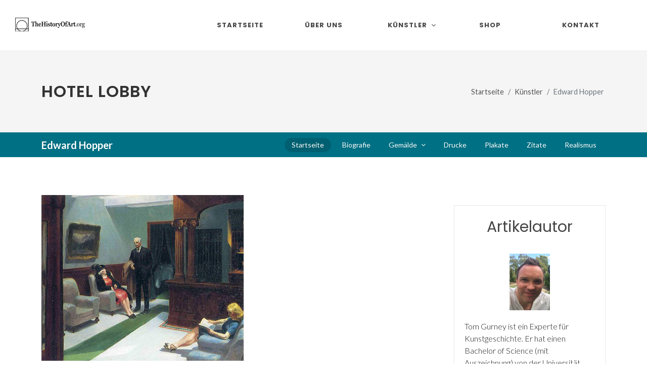

--- FILE ---
content_type: text/html
request_url: https://www.thehistoryofart.org/de/edward-hopper/hotel-lobby/
body_size: 6962
content:
<!DOCTYPE html>
<html dir="ltr" lang="de-DE">
<head>

	<meta http-equiv="content-type" content="text/html; charset=utf-8" />
	<meta name="author" content="Tom Gurney" />

	<!-- Stylesheets
	============================================= -->
	<link rel="stylesheet" href="/assets-new/css/fonts-import.css" type="text/css" />
	<link rel="stylesheet" href="/assets-new/css/bootstrap.css" type="text/css" />
	<link rel="stylesheet" href="/assets-new/style.css" type="text/css" />
	<link rel="stylesheet" href="/assets-new/css/dark.css" type="text/css" />
	<link rel="stylesheet" href="/assets-new/css/font-icons.css" type="text/css" />
	<link rel="stylesheet" href="/assets-new/css/animate.css" type="text/css" />
	<link rel="stylesheet" href="/assets-new/css/magnific-popup.css" type="text/css" />

	<link rel="stylesheet" href="/assets-new/css/custom.css" type="text/css" />
	<link rel="stylesheet" href="/assets-new/css/splash.css" type="text/css" />
	<meta name="viewport" content="width=device-width, initial-scale=1" />

	<!-- Start of Metas
	============================================= -->
	<title>Hotel Lobby von Edward Hopper (Deutsch)</title>
    <link rel="canonical" href="https://www.thehistoryofart.org/de/edward-hopper/hotel-lobby/" />
    <meta name="description" content="Hotel Lobby von Edward Hopper. Erfahren Sie mehr über den Werdegang des Künstlers.">
    <meta name="keywords" content="Hotel Lobby,edward hopper,hopper,deutsch">
    <script type="application/ld+json">
	{
		"@context": "https://schema.org",
		"@type": "Article",
		"author": {
			"@type": "Person",
			"name": "Tom Gurney",
			"url": "https://www.thehistoryofart.org/author/tom-gurney/",
			"image": "https://www.thehistoryofart.org/author/tom-gurney/Tom Gurney.jpg",
			"telephone": "+447429011000",
			"email": "tomgurney1@gmail.com"
		},
		"publisher": {
			"@type": "Organization",
			"name": "TheHistoryOfArt.org"
		}
	}
    </script>
    <!-- End of Metas
	============================================= -->

	<!-- Global site tag (gtag.js) - Google Analytics -->
	<script async src="https://www.googletagmanager.com/gtag/js?id=G-WLM9M8BNGN"></script>
	<script>
	  window.dataLayer = window.dataLayer || [];
	  function gtag(){dataLayer.push(arguments);}
	  gtag('js', new Date());

	  gtag('config', 'G-WLM9M8BNGN');
	</script>
	<script type="text/javascript" async="async" data-noptimize="1" data-cfasync="false" src="//scripts.scriptwrapper.com/tags/f3709961-28c0-48c2-9b7d-a54541951413.js"></script>
</head>

<body class="stretched">

	<!-- Document Wrapper
	============================================= -->
	<div id="wrapper" class="clearfix">
		<div id="placeholder-104">

		</div>

		<!-- Header
		============================================= -->
		<header id="header" class="full-header">
			<div id="header-wrap">
				<div class="container">
					<div class="header-row">

						<!-- Logo
						============================================= -->
						<div id="logo">
							<a href="/de/" class="standard-logo" data-dark-logo="/assets-new/images/logo-dark.png"><img src="/assets/images/logo.png" alt="TheHistoryofArt.org Logo"></a>
							<a href="/de/" class="retina-logo" data-dark-logo="/assets-new/images/logo-dark@2x.png"><img src="/assets/images/logo@2xnew.png" alt="TheHistoryofArt.org Logo"></a>
							<a href="/de/" class="mobile-logo"><img src="/assets/images/logo-mobile3@2xnew.png" alt="TheHistoryofArt.org Logo"></a>
						</div><!-- #logo end -->

						<div id="primary-menu-trigger">
							<svg class="svg-trigger" viewBox="0 0 100 100"><path d="m 30,33 h 40 c 3.722839,0 7.5,3.126468 7.5,8.578427 0,5.451959 -2.727029,8.421573 -7.5,8.421573 h -20"></path><path d="m 30,50 h 40"></path><path d="m 70,67 h -40 c 0,0 -7.5,-0.802118 -7.5,-8.365747 0,-7.563629 7.5,-8.634253 7.5,-8.634253 h 20"></path></svg>
						</div>

						<!-- Primary Navigation
						============================================= -->
						<nav class="primary-menu with-arrows">

							<ul class="menu-container">
								<li class="menu-item">
									<a class="menu-link" href="/de/"><div>Startseite</div></a>
								</li>
								<li class="menu-item"><a class="menu-link" href="/de/uber-uns/"><div>Über uns</div></a></li>
								<li class="mega-menu menu-item"><a class="menu-link" href="#"><div>Künstler</div></a>
									<div class="mega-menu-content mega-menu-style-2 px-0">
										<div class="container">
											<div class="row">
												<div class="mega-menu-column col-lg-12 tab-content">
													<div class="tab-pane fade show active" id="mega-menu-tab-men">
														<div class="row">
															<ul class="mega-menu-column sub-menu-container col-lg-3 border-start-0">
																<li class="mega-menu-title menu-item"><a class="menu-link" href="/de/kunstler/"><div>Alle Künstler</div></a>
																</li>
																<li class="mega-menu-title menu-item"><a class="menu-link" href="/de/kunstler/renaissance/"><div>Renaissance</div></a>
																	<ul class="sub-menu-container">
																		<li class="menu-item"><a class="menu-link" href="/de/giotto/"><div>Giotto</div></a></li>
																		<li class="menu-item"><a class="menu-link" href="/de/donatello/"><div>Donatello</div></a></li>
																		<li class="menu-item"><a class="menu-link" href="/de/filippo-brunelleschi/"><div>Filippo Brunelleschi</div></a></li>
																		<li class="menu-item"><a class="menu-link" href="/de/albrecht-durer/"><div>Albrecht Durer</div></a></li>
																		<li class="menu-item"><a class="menu-link" href="/de/raphael/"><div>Raphael</div></a></li>
																		<li class="menu-item"><a class="menu-link" href="/de/hieronymus-bosch/"><div>Hieronymus Bosch</div></a></li>
																	</ul>
																</li>
															</ul>
															<ul class="mega-menu-column sub-menu-container border-start-0 col-lg-3">
																<li class="mega-menu-title menu-item"><a class="menu-link" href="/de/kunstler/barock/"><div>Barock</div></a>
																	<ul class="sub-menu-container">
																		<li class="menu-item"><a class="menu-link" href="/de/rembrandt/"><div>Rembrandt</div></a></li>
																		<li class="menu-item"><a class="menu-link" href="/de/artemisia-gentileschi/"><div>Artemisia Gentileschi</div></a></li>
																	</ul>
																</li>
																<li class="mega-menu-title menu-item"><a class="menu-link" href="/de/kunstler/romantik/"><div>Romantik</div></a>
																	<ul class="sub-menu-container">
																		<li class="menu-item"><a class="menu-link" href="/de/francisco-de-goya/"><div>Francisco Goya</div></a></li>
																		<li class="menu-item"><a class="menu-link" href="/de/caspar-david-friedrich/"><div>Caspar David Friedrich</div></a></li>
																	</ul>
																</li>
															</ul>
															<ul class="mega-menu-column sub-menu-container border-start-0 col-lg-3">
																<li class="mega-menu-title menu-item"><a class="menu-link" href="/de/kunstler/impressionismus/"><div>Impressionismus</div></a>
																</li>
																<li class="mega-menu-title menu-item"><a class="menu-link" href="/de/kunstler/post-impressionismus/"><div>Post Impressionismus</div></a>
																	<ul class="sub-menu-container">
																		<li class="menu-item"><a class="menu-link" href="/de/vincent-van-gogh/"><div>Vincent van Gogh</div></a></li>
																	</ul>
																</li>
																<li class="mega-menu-title menu-item"><a class="menu-link" href="/de/kunstler/expressionismus/"><div>Expressionismus</div></a>
																	<ul class="sub-menu-container">
																		<li class="menu-item"><a class="menu-link" href="/de/edvard-munch/"><div>Edvard Munch</div></a></li>
																		<li class="menu-item"><a class="menu-link" href="/de/franz-marc/"><div>Franz Marc</div></a></li>
																	</ul>
																</li>
															</ul>
															<ul class="mega-menu-column sub-menu-container border-start-0 col-lg-3">
																<li class="mega-menu-title menu-item"><a class="menu-link" href="/de/kunstler/jugendstils/"><div>Jugendstils</div></a>
																	<ul class="sub-menu-container">
																		<li class="menu-item"><a class="menu-link" href="/de/gustav-klimt/"><div>Gustav Klimt</div></a></li>
																	</ul>
																</li>
																<li class="mega-menu-title menu-item"><a class="menu-link" href="/de/kunstler/moderne/"><div>Moderne</div></a>
																	<ul class="sub-menu-container">
																		<li class="menu-item"><a class="menu-link" href="/de/wassily-kandinsky/"><div>Wassily Kandinsky</div></a></li>
																		<li class="menu-item"><a class="menu-link" href="/de/edward-hopper/"><div>Edward Hopper</div></a></li>
																		<li class="menu-item"><a class="menu-link" href="/de/rene-magritte/"><div>Rene Magritte</div></a></li>
																	</ul>
																</li>
															</ul>
														</div>
													</div>
												</div>
											</div>
										</div>
									</div>
								</li>
								<li class="menu-item"><a class="menu-link" href="/de/shop/"><div>Shop</div></a></li>
								<li class="menu-item"><a class="menu-link" href="/de/kontakt/"><div>Kontakt</div></a></li>
							</ul>
						</nav><!-- #primary-menu end -->
					</div>
				</div>
			</div>
			<div class="header-wrap-clone"></div>
		</header><!-- #header end -->
		
		<!-- Slider
		============================================= -->
		<section id="slider" class="slider-element dark min-vh-100 include-header">
			<div class="slider-inner flex-column">

				<div class="vertical-middle">
					<div class="container">
						<div class="row align-items-lg-center g-0">
							<div class="col-lg-4 col-md-6">
								<p class="display-3 fw-bold text-white">Become an art expert in minutes.</p>
								<div class="pricing-price new-price">
									<span class="price-unit">$</span>14
								</div>
								<div class="pricing-price old-price">
									<span class="price-unit">$</span>23
								</div>
								<div class="splash-reviews">	
									<i style="font-size: 26px;" class="icon icon-star3"></i>
									<i style="font-size: 26px;" class="icon icon-star3"></i>
									<i style="font-size: 26px;" class="icon icon-star3"></i>
									<i style="font-size: 26px;" class="icon icon-star3"></i>
									<i style="font-size: 26px;" class="icon icon-star-half2"></i><strong><br />(134 reviews)</strong>
								</div>
							  	<div id="countdown"><p>🔥 <strong>Sale Ending Soon:</strong>🔥<br />
									<strong class="time-details"><span id="hours"></span> Hour, <span id="minutes"></span> Minutes, <span id="seconds"></span> Seconds</strong></p>
								</div>
								<div>
									<a href="https://transactions.sendowl.com/products/78886992/EF4BBAB8/add_to_cart" class="button button-desc button-3d button-rounded button-amber center preorder-ebook-1">Buy Now<span>PDF Instant Download</span></a>
									<a href="/ebooks/the-worlds-most-famous-artists/" class="find-out-more ms-0 ms-lg-2 mt-2 btn text-light rounded-3 nott ls0 shadow-sm">Find Out More</a>
								</div>
								<script type="text/javascript" src="https://transactions.sendowl.com/assets/sendowl.js"></script>
							</div>

							<div class="col-lg-1 d-md-none d-lg-block"></div>

							<div class="col-lg-7 col-md-6 align-self-lg-middle">
								<div class="slide-imgs">
									<iframe width="960" height="540" src="https://www.youtube.com/embed/HvsHdq5GNgE?si=7BZAlcL5wWwsXlcT" title="YouTube video player" frameborder="0" allow="accelerometer; autoplay; clipboard-write; encrypted-media; gyroscope; picture-in-picture; web-share" referrerpolicy="strict-origin-when-cross-origin" allowfullscreen></iframe>
								</div>
							</div>

						</div>
					</div>
				</div>

			</div>
		</section><!-- #slider end -->

		<!-- Start of H1 and Breadcrumb
		============================================= -->
		<section id="page-title">

			<div class="container clearfix">
				<h1>Hotel Lobby</h1>
				<ol class="breadcrumb">
					<li class="breadcrumb-item"><a href="/de/">Startseite</a></li>
					<li class="breadcrumb-item"><a href="/de/kunstler/">Künstler</a></li>
					<li class="breadcrumb-item active" aria-current="page">Edward Hopper</li>
				</ol>
			</div>

		</section>
		<!-- End of H1 and Breadcrumb
		============================================= -->

		<!-- Start of Sub Menu
		============================================= -->
		<div id="page-menu" data-mobile-sticky="true">
			<div id="page-menu-wrap">
				<div class="container">
					<div class="page-menu-row">

						<div class="page-menu-title"><span>Edward Hopper</span></div>

						<nav class="page-menu-nav">
							<ul class="page-menu-container">
								<li class="page-menu-item current"><a href="/de/edward-hopper/"><div>Startseite</div></a></li>
								<li class="page-menu-item"><a href="/de/edward-hopper/biografie/"><div>Biografie</div></a></li>
								<li class="page-menu-item"><a href="/de/edward-hopper/gemalde/"><div>Gemälde</div></a>
									<ul class="page-menu-sub-menu">
										<li class="page-menu-item"><a href="/de/edward-hopper/nighthawks/"><div>Nighthawks</div></a></li>
										<li class="page-menu-item"><a href="/de/edward-hopper/gas/"><div>Gas</div></a></li>
										<li class="page-menu-item"><a href="/de/edward-hopper/rooms-by-the-sea/"><div>Rooms by the Sea (Zimmer am Meer)</div></a></li>
										<li class="page-menu-item"><a href="/de/edward-hopper/automat-gemalde/"><div>Automat (Gemälde)</div></a></li>
										<li class="page-menu-item"><a href="/de/edward-hopper/new-york-movie/"><div>New York Movie</div></a></li>
										<li class="page-menu-item"><a href="/de/edward-hopper/early-sunday-morning/"><div>Early Sunday Morning</div></a></li>
										<li class="page-menu-item"><a href="/de/edward-hopper/leuchtturm-mit-zwei-lichtern/"><div>Leuchtturm mit zwei Lichtern</div></a></li>
										<li class="page-menu-item"><a href="/de/edward-hopper/sommerabend/"><div>Sommerabend (Summer Evening)</div></a></li>
										<li class="page-menu-item"><a href="/de/edward-hopper/morgensonne/"><div>Morgensonne (Morning Sun)</div></a></li>
										<li class="page-menu-item"><a href="/de/edward-hopper/chop-suey/"><div>Chop Suey</div></a></li>
										<li class="page-menu-item"><a href="/de/edward-hopper/road-in-maine/"><div>Road in Maine</div></a></li>
										<li class="page-menu-item"><a href="/de/edward-hopper/office-in-a-small-city/"><div>Office in a Small City (Büro in einer Kleinstadt)</div></a></li>
										<li class="page-menu-item"><a href="/de/edward-hopper/hotel-lobby/"><div>Hotel Lobby</div></a></li>
										<li class="page-menu-item"><a href="/de/edward-hopper/room-in-new-york/"><div>Room in New York</div></a></li>
										<li class="page-menu-item"><a href="/de/edward-hopper/hotelzimmer/"><div>Hotelzimmer</div></a></li>
										<li class="page-menu-item"><a href="/de/edward-hopper/october-on-cape-cod/"><div>October on Cape Cod</div></a></li>
										<li class="page-menu-item"><a href="/de/edward-hopper/ground-swell/"><div>Ground Swell</div></a></li>
										<li class="page-menu-item"><a href="/de/edward-hopper/route-6-eastham/"><div>Route 6 Eastham</div></a></li>
										<li class="page-menu-item"><a href="/de/edward-hopper/room-in-brooklyn/"><div>Room in Brooklyn</div></a></li>
										<li class="page-menu-item"><a href="/de/edward-hopper/approaching-a-city/"><div>Approaching a City</div></a></li>
								   </ul>
								</li>
								<li class="page-menu-item"><a href="/de/edward-hopper/drucke/"><div>Drucke</div></a></li>
								<li class="page-menu-item"><a href="/de/edward-hopper/plakate/"><div>Plakate</div></a></li>
								<li class="page-menu-item"><a href="/de/edward-hopper/zitate/"><div>Zitate</div></a></li>
								<li class="page-menu-item"><a href="/de/edward-hopper/realismus/"><div>Realismus</div></a></li>
							</ul>
						</nav>

						<div id="page-menu-trigger"><i class="icon-reorder"></i></div>

					</div>
				</div>
			</div>
		</div>
		<!-- End of Sub Menu
		============================================= -->
		
		<div id="placeholder-105">

		</div>

		<!-- Content
		============================================= -->
		<section id="content">
			<div class="content-wrap">
				<div class="container clearfix">

					<div class="row gutter-40 col-mb-80">
						<!-- Post Content
						============================================= -->
						<div class="postcontent col-lg-9">
							
							<div class="main-image-container">

								<a class="main-image" href="https://amzn.to/3ueMQo0" rel="nofollow" target="_blank">
									<!-- Start of Main Image
									============================================= -->
									<img src="/edward-hopper/Hotel Lobby Edward Hopper.jpg" alt="Hotel Lobby Edward Hopper" class="img-responsive">
									<!-- End of Main Image
									============================================= -->
								</a>

								<a class="main-image-link" href="https://amzn.to/3ueMQo0" rel="nofollow" target="_blank">Jetzt Kunstdrucke kaufen<br /><b>von Amazon</b></a>

								<p class="main-image-statement">* Als Amazon-Partner verdiene ich an qualifizierten Käufen.</p>

								<br clear="all" />

								<div id="placeholder-108">

								</div>
								
							</div>
							
							<div class="author">
								<p id="author-text">
									
									<a href="https://www.thehistoryofart.org/author/tom-gurney/" rel="author" style="vertical-align: middle;padding-right: 5px;">
										<img src="https://www.thehistoryofart.org/author/tom-gurney/Tom Gurney.jpg" alt="Tom Gurney" width="30" height="40" />
									</a> von <a href="https://www.thehistoryofart.org/author/tom-gurney/" rel="author">Tom Gurney</a><br />
									<span style="display: block;font-size: 12px !important;line-height: 16px;padding-top: 10px;">Tom Gurney BSc (Hons) ist ein Experte für Kunstgeschichte mit über 20 Jahren Erfahrung<br />
									Veröffentlicht am June 19, 2020 / Aktualisiert am October 14, 2023<br />
									Email: <a href="mailto:tomgurney1@gmail.com">tomgurney1@gmail.com</a> / Telefon: <a href="tel:+447429011000">+44 7429 011000</a></span>
								</p>
							</div>
							
							<!-- Start of Main Content
							============================================= -->
							
							<h2>Hopper war 61 Jahre alt, als er 1943 die Hotellobby als Öl auf Leinwand malte. Er fertigte zehn vorbereitende Skizzen für dieses Bild an, die heute Teil einer Sammlung des Whitney Museum of American Art sind.</h2>

                            <p class="mbottom20">Diese zehn Skizzen zeigen, wie Hopper seine Szenen studierte und mit der Platzierung von Charakteren und Requisiten experimentierte, um so faszinierende Aussagen über das amerikanische Leben zu schaffen.</p>
                            
                            <p class="mbottom20">Hotel Lobby enthüllt einige der wiederkehrenden Themen in Hoppers Werken. Seine Charaktere warten, "auf der Durchreise", sie interagieren nicht miteinander, sondern sind gezwungen, gemeinsam im selben Bereich zu bleiben.</p>
                            
                            <p class="mbottom20">Das Alter und das Vergehen der Zeit ist ein weiteres Thema, das in diesem Gemälde dargestellt zu werden scheint. Hoppers Frau Jo lieferte das Modell sowohl für die alte als auch für die junge Frau in der Szene.</p>
                            
                            <div id="placeholder-106"></div>
                            
                            <p class="mbottom20">Es wird angenommen, dass Hopper den älteren Herrn, der den Mantel trägt, auf sich selbst stützte. Der Pelzmantel, den die ältere, matronenhafte Frau trägt, gehörte übrigens Hoppers Frau Jo. Obwohl es oft als Requisite verwendet wurde, trug Jo diesen Mantel, um an Galerieeröffnungen teilzunehmen.</p>
                            
                            <p class="mbottom20">Die Szene in der Hotellobby hat eine klaustrophobische, ungemütliche Atmosphäre. Im Gegensatz zu vielen anderen Gemälden von Hopper gibt es keine Fenster. Der Rezeptionist ist im Schatten kaum zu erkennen.</p>
                            
                            <p class="mbottom20">Hopper verwendet bewusst ungewöhnliche Winkel und strenge Linien, um dieses Gefühl zu betonen. Das junge Mädchen liest ihr Buch, wie so viele Menschen, um Interaktionen im öffentlichen Raum zu vermeiden.</p>
                            
                            <div id="placeholder-107"></div>
                            
                            <p class="mbottom20">Die Hoppers verbrachten viel Zeit in Motels und Hotels. Dieses ist gehoben, möglicherweise wie die Hotels, in denen sie übernachtet hätten, wenn sie von einer Galerie oder einem Museum finanziert worden wären.</p>
                            
                            <p class="mbottom20">Das Gemälde an der Wand über dem Kopf der älteren Frau ist eine interessante Note. Es ist eine Landschaft in einem schweren Goldrahmen, in einem Stil, den Hopper nie geschaffen hätte.</p>
                            
                            <p class="mbottom20">Die Hotellobby bietet einen faszinierenden Einblick in einen Warteraum, menschliches Leben auf der Durchreise und ein weiteres Meisterwerk von Hopper.</p>

                        <!-- End of Main Content
							============================================= -->
							
							<div id="placeholder-109">

							</div>

						</div><!-- .postcontent end -->

						<!-- Sidebar
						============================================= -->
						<div class="sidebar col-lg-3">
							
							<div class="advertisment">
								<div id="placeholder-101">

								</div>
							</div>

							<div class="advertisment">
								<div id="placeholder-102">

								</div>
							</div>
							
							<div>
								<div id="placeholder-103">

								</div>
							</div>
							
							<div>
								<div id="placeholder-111">

								</div>
							</div>
							
							<div class="advertisment author-box">
							
								<h2 class="mbottom20">Artikelautor</h2>

								<p class="mbottom20 author-image">
									<a href="https://www.thehistoryofart.org/author/tom-gurney/" rel="author">
										<img src="https://www.thehistoryofart.org/author/tom-gurney/Tom Gurney.jpg" alt="Tom Gurney" />
									</a>
								</p>
								
								<p class="mbottom20 author-description">Tom Gurney ist ein Experte für Kunstgeschichte. Er hat einen Bachelor of Science (mit Auszeichnung) von der Universität Salford in Großbritannien erhalten und sich zudem über 20 Jahre lang mit berühmten Künstlern und Kunstbewegungen befasst. Tom hat auch mehrere Bücher zum Thema Kunstgeschichte veröffentlicht und trägt weiterhin zu verschiedenen Kunst-Websites bei. Mehr über <a href="https://www.thehistoryofart.org/author/tom-gurney/" rel="author">Tom Gurney</a> können Sie hier lesen.</p>

							</div>
							
						</div><!-- .sidebar end -->
					</div>

				</div>
			</div>
		</section><!-- #content end -->

		<!-- Footer
		============================================= -->
		<footer id="footer" class="dark">
			<div class="container">

				<!-- Footer Widgets
				============================================= -->
				<div class="footer-widgets-wrap">

					<div class="row col-mb-50">
						<div class="col-lg-8">

							<div class="row col-mb-50">
								<div class="col-md-4">

									<div class="widget widget_links clearfix">

										<h4>Famous Paintings</h4>

										<ul>
											<li><a href="/giotto/lamentation/">Lamentation</a></li>
											<li><a href="/alexandre-cabanel/fallen-angel/">Fallen Angel</a></li>
											<li><a href="/caspar-david-friedrich/wanderer-above-the-sea-of-fog/">Wanderer above the Sea of Fog</a></li>
											<li><a href="/ilya-repin/ivan-the-terrible-and-his-son/">Ivan the Terrible and his Son</a></li>
											<li><a href="/francisco-de-goya/saturn-devouring-his-son/">Saturn Devouring His Son</a></li>
											<li><a href="/gustave-courbet/the-desperate-man/">The Desperate Man</a></li>
											<li><a href="/albrecht-durer/praying-hands/">Praying Hands</a></li>
											<li><a href="/edvard-munch/scream/">Scream</a></li>
											<li><a href="/hieronymus-bosch/hell/">Hell</a></li>
											<li><a href="/camille-pissarro/boulevard-montmartre-at-night/">The Boulevard Montmartre at Night</a></li>
										</ul>

									</div>

								</div>
							</div>

						</div>
					</div>

				</div><!-- .footer-widgets-wrap end -->

			</div>

			<!-- Copyrights
			============================================= -->
			<div id="copyrights">
				<div class="container">

					<div class="row col-mb-30">

						<div class="col-md-6 text-center text-md-start">
							<div class="copyright-links">
								Copyright &copy; 2025 TheHistoryOfArt.org All Rights Reserved<br />
								Address: Flat 44, Sir Francis Drake Court, 43-45 Banning Street, London, SE10 0FF, UK<br />
								Email: <a href="mailto:tomgurney1@gmail.com">tomgurney1@gmail.com</a> / Phone: <a href="tel:+447429011000">+44 7429 011000</a><br />
								<a href="/about/">About</a> / <a href="/contact/">Contact</a> / <a href="/privacy-policy/">Privacy Policy</a> / <a href="/disclaimer/">Disclaimer</a> / <a href="/cookie-policy/">Cookie Policy</a> / <a href="/refund-policy/">Refund Policy</a>
							</div>
						</div>

						<div class="col-md-3 text-center text-md-end">
							<div class="d-flex justify-content-center justify-content-md-end">

								<a href="https://www.etsy.com/shop/thehistoryofartstore/" target="_blank" class="social-icon si-large si-borderless si-etsy">
									<i class="icon-etsy"></i>
									<i class="icon-etsy"></i>
								</a>
								
								<a href="https://www.youtube.com/@thehistoryofart/" target="_blank" class="social-icon si-large si-borderless si-youtube">
									<i class="icon-youtube"></i>
									<i class="icon-youtube"></i>
								</a>

								<a href="https://www.facebook.com/TheHistoryOfArt.org" target="_blank" class="social-icon si-large si-borderless si-facebook">
									<i class="icon-facebook"></i>
									<i class="icon-facebook"></i>
								</a>

								<a href="https://www.pinterest.co.uk/tomgurney" target="_blank" class="social-icon si-large si-borderless si-pinterest">
									<i class="icon-pinterest"></i>
									<i class="icon-pinterest"></i>
								</a>

								<a href="https://www.instagram.com/thehistoryofart_org/" target="_blank" class="social-icon si-large si-borderless si-instagram">
									<i class="icon-instagram"></i>
									<i class="icon-instagram"></i>
								</a>

								<a href="https://www.tiktok.com/@thehistoryofart.org" target="_blank" class="social-icon si-large si-borderless si-tiktok">
									<i class="icon-tiktok"></i>
									<i class="icon-tiktok"></i>
								</a>
								
							</div>

							<div class="clear"></div>
							
						</div>
						
						<div class="col-md-3 text-center text-md-end" id="footer-languages">
							<div class="d-flex justify-content-center justify-content-md-end">

								<a href="/" hreflang="en-US" class="social-icon si-small si-borderless">
									<img src="/assets-new/images/flags/us.svg" alt="US Flag" />
								</a>

								<a href="/de/" hreflang="de-DE" class="social-icon si-small si-borderless">
									<img src="/assets-new/images/flags/de.svg" alt="Germany Flag" />
								</a>

								<a href="/fr/" hreflang="fr-FR" class="social-icon si-small si-borderless">
									<img src="/assets-new/images/flags/fr.svg" alt="France Flag" />
								</a>

								<a href="/es/" hreflang="es-ES" class="social-icon si-small si-borderless">
									<img src="/assets-new/images/flags/es.svg" alt="Spain Flag" />
								</a>
								
							</div>

							<div class="clear"></div>
							
						</div>

					</div>

				</div>
			</div><!-- #copyrights end -->
		</footer><!-- #footer end -->
    
	<div id="placeholder-110">

	</div>

</div><!-- #wrapper end -->

	<!-- Go To Top
	============================================= -->
	<div id="gotoTop" class="icon-angle-up"></div>

	<!-- JavaScripts
	============================================= -->
	<script src="/assets-new/js/jquery.js"></script>
	<script src="/assets-new/js/plugins.min.js"></script>

	<!-- Footer Scripts
	============================================= -->
	<script src="/assets-new/js/functions.js"></script>
	<script src="/assets-new/js/splash.js"></script>

<!-- Mediavine Script
	============================================= -->
	<script data-grow-initializer="">!(function(){window.growMe||((window.growMe=function(e){window.growMe._.push(e);}),(window.growMe._=[]));var e=document.createElement("script");(e.type="text/javascript"),(e.src="https://faves.grow.me/main.js"),(e.defer=!0),e.setAttribute("data-grow-faves-site-id","U2l0ZTpmMzcwOTk2MS0yOGMwLTQ4YzItOWI3ZC1hNTQ1NDE5NTE0MTM=");var t=document.getElementsByTagName("script")[0];t.parentNode.insertBefore(e,t);})();</script>

</body>
</html>